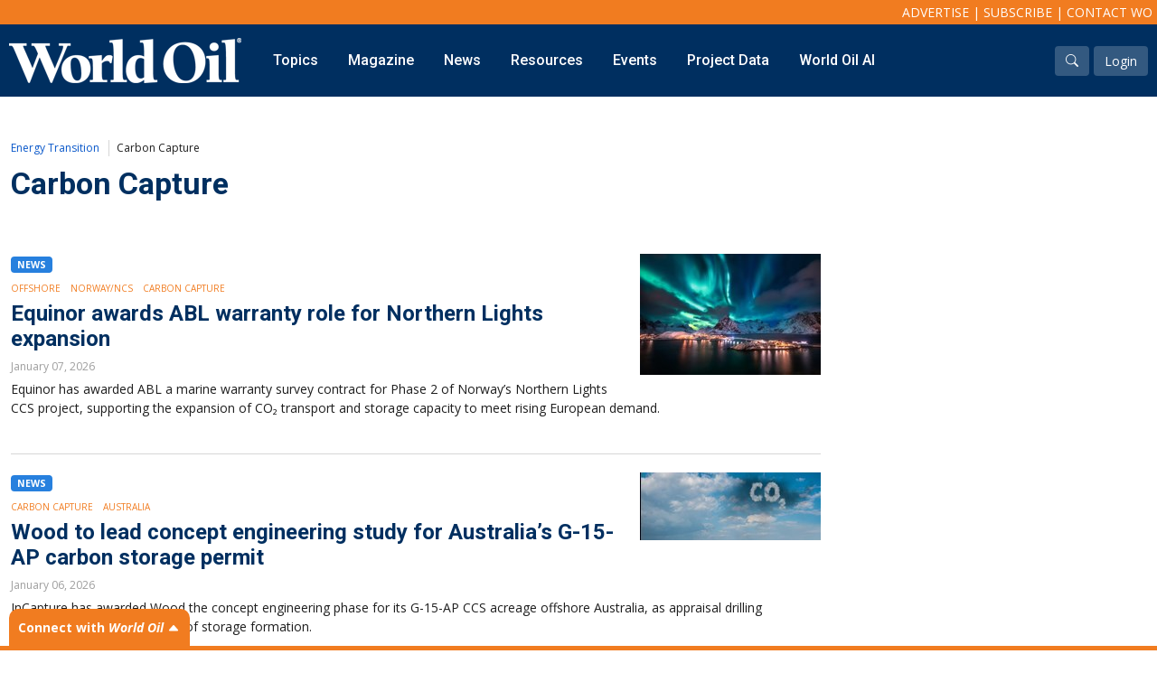

--- FILE ---
content_type: text/html; charset=utf-8
request_url: https://worldoil.com/topics/energy-transition/carbon-capture
body_size: 90403
content:




<!DOCTYPE html>
<html lang="en">
<head>
    <meta charset="utf-8" />

    <meta name="viewport" content="width=device-width, initial-scale=1.0" />
    <link rel="icon" type="image/png" href="/images/favicon/favicon-32x32.png" sizes="32x32" />
    <link rel="icon" type="image/png" href="/images/favicon/favicon-16x16.png" sizes="16x16" />

    <title></title>
    <meta name="description" content="">
    <meta name="keywords" content="">

    <!-- Google Tag Manager -->
    <script>
        (function (w, d, s, l, i) {
            w[l] = w[l] || []; w[l].push({
                'gtm.start':
                    new Date().getTime(), event: 'gtm.js'
            }); var f = d.getElementsByTagName(s)[0],
                j = d.createElement(s), dl = l != 'dataLayer' ? '&l=' + l : ''; j.async = true; j.src =
                    'https://www.googletagmanager.com/gtm.js?id=' + i + dl; f.parentNode.insertBefore(j, f);
        })(window, document, 'script', 'dataLayer', 'GTM-MCKDFMQ');</script>
    <!-- End Google Tag Manager -->



    <link rel="preconnect" href="https://fonts.gstatic.com">
    <link href="https://fonts.googleapis.com/css2?family=Open+Sans:ital,wght@0,300;0,400;0,600;0,700;0,800;1,300;1,400;1,600;1,700;1,800&display=swap" rel="stylesheet">
    <link href="https://fonts.googleapis.com/css2?family=Crimson+Text:ital,wght@0,400;0,600;0,700;1,400;1,600;1,700&display=swap" rel="stylesheet">
    <link href="https://fonts.googleapis.com/css2?family=Montserrat:ital,wght@0,400;0,700;0,900;1,500&display=swap" rel="stylesheet">
    <link href="https://fonts.googleapis.com/css2?family=Roboto:wght@400;500;700;900&display=swap" rel="stylesheet">

    <link href="https://cdn.jsdelivr.net/npm/bootstrap@5.0.0-beta2/dist/css/bootstrap.min.css" rel="stylesheet" integrity="sha384-BmbxuPwQa2lc/FVzBcNJ7UAyJxM6wuqIj61tLrc4wSX0szH/Ev+nYRRuWlolflfl" crossorigin="anonymous">
    <link rel="stylesheet" href="https://cdn.jsdelivr.net/npm/bootstrap-icons@1.8.1/font/bootstrap-icons.css">
    <link rel="stylesheet" href="https://cdnjs.cloudflare.com/ajax/libs/animate.css/4.1.1/animate.min.css" />

    
    
    <link href="https://cdn.jsdelivr.net/npm/sidr@2.2.1/dist/stylesheets/jquery.sidr.light.css" rel="stylesheet" />

    <link href="/css/popeye.css" rel="stylesheet" />

    <link rel="stylesheet" href="https://cdnjs.cloudflare.com/ajax/libs/magnific-popup.js/1.1.0/magnific-popup.min.css" integrity="sha512-+EoPw+Fiwh6eSeRK7zwIKG2MA8i3rV/DGa3tdttQGgWyatG/SkncT53KHQaS5Jh9MNOT3dmFL0FjTY08And/Cw==" crossorigin="anonymous" referrerpolicy="no-referrer" />

    <link href="/css/owl.carousel.css" rel="stylesheet" />
    <link href="/css/owl.theme.css" rel="stylesheet" />

    <link rel="stylesheet" href="/css/site.css" />
    <link rel="stylesheet" href="/css/menu.css" />
    <link rel="stylesheet" href="/css/brands.css" />
    <link href="/css/comments.css" rel="stylesheet" />


    <script src="https://code.jquery.com/jquery-3.6.0.min.js"
            integrity="sha256-/xUj+3OJU5yExlq6GSYGSHk7tPXikynS7ogEvDej/m4="
            crossorigin="anonymous"></script>

    



    <script async src="https://www.googletagmanager.com/gtag/js?id=UA-2909969-3"></script>
    <script>
        window.dataLayer = window.dataLayer || [];
        function gtag() { dataLayer.push(arguments); }
        gtag('js', new Date());
        gtag('config', 'UA-2909969-3');
    </script>

    

    <script data-cookieconsent="ignore">
        window.dataLayer = window.dataLayer || [];
        function gtag() {
            dataLayer.push(arguments);
        }
        gtag("consent", "default", {
            ad_personalization: "denied",
            ad_storage: "denied",
            ad_user_data: "denied",
            analytics_storage: "denied",
            functionality_storage: "denied",
            personalization_storage: "denied",
            security_storage: "granted",
            wait_for_update: 500,
        });
        gtag("set", "ads_data_redaction", true);
        gtag("set", "url_passthrough", true);
    </script>

    <!-- Start GPT Tag -->
    <script src='https://securepubads.g.doubleclick.net/tag/js/gpt.js'></script>
    <script>
        var gptadslots = [];
        var googletag = googletag || { cmd: [] };
    </script>

    <script>

        var bottom_lb, mid_lb, top_lb, mpu_1, mpu_2, mpu_3;


        googletag.cmd.push(function () {
            var mapping_leaderboard = googletag.sizeMapping()
                .addSize([1000, 0], [[970, 250], [970, 90], [728, 90]])
                .addSize([750, 0], [[728, 90]])
                .addSize([0, 0], [[320, 50]])
                .build();

            var mapping_mpu = googletag.sizeMapping()
                .addSize([750, 0], [[300, 600], [300, 250], [336, 280]])
                .addSize([0, 0], [[300, 250], [336, 280]])
                .build();

             gptadslots.push(bottom_lb = googletag.defineSlot('/40679512/world_oil/bottom_lb', [[320, 50], [728, 90], [970, 90], [970, 250]], 'div-gpt-ad-bottom_lb')
                .setTargeting('pos', ['bottom_lb'])
                .defineSizeMapping(mapping_leaderboard)
                 .addService(googletag.pubads()));

            gptadslots.push(mid_lb =googletag.defineSlot('/40679512/world_oil/mid_lb', [[320, 50], [728, 90], [970, 90], [970, 250]], 'div-gpt-ad-mid_lb')
                .setTargeting('pos', ['mid_lb'])
                .defineSizeMapping(mapping_leaderboard)
                .addService(googletag.pubads()));

            gptadslots.push(top_lb = googletag.defineSlot('/40679512/world_oil/top_lb', [[320, 50], [728, 90], [970, 90], [970, 250]], 'div-gpt-ad-top_lb')
                .setTargeting('pos', ['top_lb'])
                .defineSizeMapping(mapping_leaderboard)
                 .addService(googletag.pubads()));

             gptadslots.push(mpu_1 = googletag.defineSlot('/40679512/world_oil/mpu_1', [[300, 250], [300, 600], [336, 280]], 'div-gpt-ad-mpu_1')
                .setTargeting('pos', ['mpu_1'])
                .defineSizeMapping(mapping_mpu)
                 .addService(googletag.pubads()));

             gptadslots.push(mpu_2 = googletag.defineSlot('/40679512/world_oil/mpu_2', [[300, 250], [300, 600], [336, 280]], 'div-gpt-ad-mpu_2')
                .setTargeting('pos', ['mpu_2'])
                .defineSizeMapping(mapping_mpu)
                 .addService(googletag.pubads()));

             gptadslots.push(mpu_3 = googletag.defineSlot('/40679512/world_oil/mpu_3', [[300, 250], [300, 600], [336, 280]], 'div-gpt-ad-mpu_3')
                .setTargeting('pos', ['mpu_3'])
                .defineSizeMapping(mapping_mpu)
                 .addService(googletag.pubads()));




            googletag.pubads().disableInitialLoad();
            googletag.pubads().enableSingleRequest();
            googletag.pubads().setTargeting('s1', ['topics']);
googletag.pubads().setTargeting('s2', ['energy-transition']);
googletag.pubads().setTargeting('s3', ['carbon-capture']);

            googletag.pubads().setTargeting('user', ['logged-in']);
            googletag.pubads().setTargeting('content', ['Carbon Capture']);
            //googletag.pubads().setTargeting(olyPayload[olyKey].k, olyPayload[olyKey].v);

            //blueconic
            //--------------------------------------------------------------------
            if (typeof Storage !== "undefined") {
                var targetingParamStr = localStorage.getItem("bcDFPTargetingParams");

                if (targetingParamStr) {
                    var targetingParameters = JSON.parse(targetingParamStr);

                    // set page-level targeting parameters
                    jQuery.each(targetingParameters, function (index, param) {
                        googletag.pubads().setTargeting(param.key, param.value);
                    });
                }
            }

            googletag.pubads().collapseEmptyDivs();
            googletag.enableServices();
        });

        googletag.cmd.push(function() {
            googletag.pubads().refresh([top_lb, bottom_lb]);
        });



    </script>
    <!-- End GPT Tag -->

    
 
       <script type="text/javascript">
            window.dataLayer.push({
                'event': 'olyticsEvent',
                'olyticsCategory': 'Topics',
                'olyticsTag': ''
            });
        </script>



</head>
<body>
    <!-- Google Tag Manager (noscript) -->
    <noscript>
        <iframe src="https://www.googletagmanager.com/ns.html?id=GTM-MCKDFMQ"
                height="0" width="0" style="display:none;visibility:hidden"></iframe>
    </noscript>
    <!-- End Google Tag Manager (noscript) -->

    <div id="page-content">


        <section id="header">
            <div id="info-bar">
                <a href="/advertise">Advertise</a> | <a href="/subscribe">Subscribe</a> | <a href="/contact-us">Contact WO</a>
            </div>
            <div id="nav-bar">
                <div id="logo-wrapper">
                    <a href="/"><img src="/images/logo.png" /></a> <a class="btn btn-primary btn-mobile-menu  d-inline d-lg-none" id="mobile-nav-buton" href="#sidr-main"><i class="bi bi-list"></i> Menu</a>
                </div>
                <div id="nav-wrapper">
                    




<ul id="main-nav" class="d-none d-lg-inline nav">
            <li class="menu-link">
                <a    href="#">Topics</a>
                <!--mega menu-->
                        <div class="sub-menu sub-menu-full">
                            <div class="container-fluid">
                                <div class="row">
                                            <div class="col-sm-2">
                                                <div class="submenu-title"><a href="/topics/onshore">Onshore</a></div>
                                                <div class="submenu-links mega-submenu">
                   
                                                                <a    href="/topics/onshore/exploration">Exploration</a>
                                                                <a    href="/topics/onshore/drilling">Drilling</a>
                                                                <a    href="/topics/onshore/completion">Completion</a>
                                                                <a    href="/topics/onshore/production">Production</a>
                                                                <a    href="/topics/onshore/shale">Shale</a>
                                                                <a    href="/topics/onshore/hydraulic-fracturing">Hydraulic Fracturing</a>
                                                                <a    href="/topics/onshore/conventional">Conventional</a>

     
                                                </div>
                                            </div>
                                            <div class="col-sm-2">
                                                <div class="submenu-title"><a href="/topics/digital-transformation">Digital Transformation</a></div>
                                                <div class="submenu-links mega-submenu">
                   
                                                                <a    href="/topics/digital-transformation/automation-control">Automation &amp; Control</a>
                                                                <a    href="/topics/digital-transformation/data-storage">Data Storage</a>
                                                                <a    href="/topics/digital-transformation/artificial-intelligence">Artificial Intelligence</a>

     
                                                </div>
                                            </div>
                                            <div class="col-sm-2">
                                                <div class="submenu-title"><a href="/topics/offshore">Offshore</a></div>
                                                <div class="submenu-links mega-submenu">
                   
                                                                <a    href="/topics/offshore/exploration">Exploration</a>
                                                                <a    href="/topics/offshore/drilling">Drilling</a>
                                                                <a    href="/topics/offshore/production">Production</a>
                                                                <a    href="/topics/offshore/deepwater">Deepwater</a>
                                                                <a    href="/topics/subsea">Subsea</a>
                                                                <a    href="/topics/offshore/decommissioning">Decommissioning</a>

     
                                                </div>
                                            </div>
                                            <div class="col-sm-2">
                                                <div class="submenu-title"><a href="/topics/energy-transition">Energy Transition</a></div>
                                                <div class="submenu-links mega-submenu">
                   
                                                                <a    href="/topics/energy-transition/lng">LNG</a>
                                                                <a    href="/topics/energy-transition/sustainability">Sustainability</a>
                                                                <a    href="/topics/energy-transition/offshore-wind">Offshore Wind</a>
                                                                <a    href="/topics/energy-transition/hydrogen">Hydrogen</a>
                                                                <a    href="/topics/energy-transition/carbon-capture">Carbon Capture</a>

     
                                                </div>
                                            </div>
                                            <div class="col-sm-2">
                                                <div class="submenu-title"><a href="/topics/industry-analysis">Industry &amp; Analysis</a></div>
                                                <div class="submenu-links mega-submenu">
                   
                                                                <a    href="/topics/industry-analysis/economics-statistics">Economics/statistics</a>
                                                                <a    href="/topics/industry-analysis/regulatory">Regulatory</a>
                                                                <a    href="/topics/industry-analysis/ESG-investment">ESG/Investment</a>

     
                                                </div>
                                            </div>
                                            <div class="col-sm-2">
                                                <div class="submenu-title"><a href="">Regions</a></div>
                                                <div class="submenu-links mega-submenu">
                   
                                                                <a    href="/topics/north-america">North America</a>
                                                                <a    href="/topics/south-america">South America</a>
                                                                <a    href="/topics/europe">Europe</a>
                                                                <a    href="/topics/eastern-mediterranean">Eastern Mediterranean</a>
                                                                <a    href="/topics/russia-fsu">Russia &amp; FSU</a>
                                                                <a    href="/topics/africa">Africa</a>
                                                                <a    href="/topics/middle-east">Middle East</a>
                                                                <a    href="/topics/far-east">Far East</a>
                                                                <a    href="/topics/south-asia">South Asia</a>
                                                                <a    href="/topics/south-pacific">South Pacific</a>
                                                                <a    href="/topics/arctic">Arctic</a>
                                                                <a   target=_blank href="/topics/east-asia/">East Asia</a>
                                                                <a   target=_blank href="/topics/australasia/">Australasia</a>

     
                                                </div>
                                            </div>


                                </div>
                            </div>
                        </div>


                <!--regular menu-->

            </li>
            <li class="menu-link">
                <a    href="/magazine/current-issue">Magazine</a>
                <!--mega menu-->


                <!--regular menu-->
                        <div class="sub-menu">
                            <div class="submenu-links">

                                            <a   href="/magazine/current-issue">Current Issue</a>
                                            <a   href="/magazine/archive">Archive</a>
                                            <a  target=_blank href="https://gulf.dragonforms.com/WO_trial_s&amp;pk=WO_TRIAL_MAG_NAV">Free Trial Subscription</a>
                                            <a  target=_blank href="https://gulf.dragonforms.com/WO_newsub">Full Access Subscription</a>
                                            <a  target=_blank href="https://gulf.dragonforms.com/WO_renewsub">Renew Subscription</a>
                                            <a   href="/supplements">Supplements</a>
                                            <a   href="https://worldoil.com/forecast-data/">Forecast</a>
                                            <a   href="/reprints-back-issues">Reprints &amp; Back Issues</a>
                                

                            </div>
                        </div>

            </li>
            <li class="menu-link">
                <a    href="/news">News</a>
                <!--mega menu-->


                <!--regular menu-->
                        <div class="sub-menu">
                            <div class="submenu-links">

                                            <a   href="/news">Latest News</a>
                                            <a   href="/company-news">Company News</a>
                                            <a   href="/newsletter-sign-up">Newsletter Sign-Up</a>
                                

                            </div>
                        </div>

            </li>
            <li class="menu-link">
                <a    href="/resources">Resources</a>
                <!--mega menu-->


                <!--regular menu-->
                        <div class="sub-menu">
                            <div class="submenu-links">

                                            <a   href="/webcasts">Webcasts</a>
                                            <a   href="/whitepapers">Whitepapers</a>
                                            <a  target=_blank href="/eBooks">eBooks</a>
                                            <a   href="/podcasts">Podcasts</a>
                                            <a   href="/videos">Videos</a>
                                            <a   href="/upstream365">Upstream365</a>
                                            <a   href="/event-presentations">Event Presentations</a>
                                            <a   href="/world-oil-maps">Maps</a>
                                            <a  target=_blank href="http://store.gulfenergyinfo.com/default.asp">Store</a>
                                

                            </div>
                        </div>

            </li>
            <li class="menu-link">
                <a    href="/events">Events</a>
                <!--mega menu-->


                <!--regular menu-->
                        <div class="sub-menu">
                            <div class="submenu-links">

                                            <a   href="/events">World Oil Events</a>
                                            <a  target=_blank href="https://e2awards.com/">Gulf Energy Information Excellence Awards</a>
                                            <a  target=_blank href="https://wglconference.com/">Women&#39;s Global Leadership Conference</a>
                                            <a  target=_blank href="https://web.cvent.com/event/0a564c58-061f-4d4d-be95-a9bf390597f3/summary">World Oil Forecast Breakfast</a>
                                            <a  target=_blank href="http://mcedd.com/">Deepwater Development Conference (MCEDD)</a>
                                

                            </div>
                        </div>

            </li>
            <li class="menu-link">
                <a   target=_blank href="https://globalenergyinfrastructure.com/project-data">Project Data</a>
                <!--mega menu-->


                <!--regular menu-->
                        <div class="sub-menu">
                            <div class="submenu-links">

                                            <a  target=_blank href="https://globalenergyinfrastructure.com/">Global Energy Infrastructure</a>
                                

                            </div>
                        </div>

            </li>
            <li class="menu-link">
                <a    href="/search-results">World Oil AI</a>
                <!--mega menu-->


                <!--regular menu-->

            </li>

</ul>


                </div>
                <div id="account-wrapper">
                    <a href="/search-results" class="btn btn-white-overlay"><i class="bi bi-search"></i></a>
                    

<script>
    function clearLogin() {
        // document.cookie = 'oly_enc_id=; Max-Age=0; path=/; domain=' + location.host;
        var cookies = document.cookie.split("; ");
        for (var c = 0; c < cookies.length; c++) {

            if (cookies[c].indexOf("oly_") >= 0) {
                console.log(cookies[c]);
                var d = window.location.hostname.split(".");
                while (d.length > 0) {
                    var cookieBase = encodeURIComponent(cookies[c].split(";")[0].split("=")[0]) + '=; expires=Thu, 01-Jan-1970 00:00:01 GMT; domain=' + d.join('.') + ' ;path=';
                    var p = location.pathname.split('/');
                    document.cookie = cookieBase + '/';
                    while (p.length > 0) {
                        document.cookie = cookieBase + p.join('/');
                        p.pop();
                    };
                    d.shift();
                }
            }

        }

        window.location.reload();
    }
</script>

<a href="/login" class="btn btn-white-overlay">Login</a>



                </div>
            </div>
        </section>

            <!--leaderboard ad -->
        <section class="mb-5 mt-5">
            <div class="banner-ad" style="text-align:center;">
                <!-- GPT AdSlot top_lb -->
                <div id='div-gpt-ad-top_lb'>
                    <script>
                        googletag.cmd.push(function () { googletag.display('div-gpt-ad-top_lb'); });
                    </script>
                </div>
                <!-- End AdSlot bottom_lb -->
            </div>
        </section>


        

    <div class="page-content mt-4">
    <div class="container-fluid">
       
        <div class="row">
                <div class="col-sm-12">
                    <div class="topics-breadcrumbs-wrapper">
                        <ul class="topics-breadcrumbs">
           
                                    <li><a href="/topics/energy-transition/">Energy Transition</a></li>

                            <li>Carbon Capture</li>
                        </ul>

                    </div>
                </div>

            <div class="col-sm-12">
                <h1>Carbon Capture</h1>
            </div>



        </div>

        

        <div class="row">
            <div class="col-12 col-lg">

                        <div class="topics-row">
                            <div class="row">

                                        <div class="col-sm-12">
                                                <div class="topics-item-image d-none d-md-block" style="float:right; max-width:200px; margin-left:15px; margin-bottom:25px;"><img src="/media/15627/equinor-northern-lights.jpg?width=200" class="img-fluid" /></div>
                                            <div class="topic-badges"><span class="badge bg-topic-badge">News</span></div>
                                            <div class="content-topics">
                                                <ul>
                                                        <li><a class="light-orange" href="/topics/offshore/">Offshore</a></li>
                                                        <li><a class="light-orange" href="/topics/europe/western-europe/norway-ncs/">Norway/NCS</a></li>
                                                        <li><a class="light-orange" href="/topics/energy-transition/carbon-capture/">Carbon Capture</a></li>
                                                </ul>
                                            </div>
                                            <div class="topic-title"><a href="/news/2026/1/7/equinor-awards-abl-warranty-role-for-northern-lights-expansion/"><h2>Equinor awards ABL warranty role for Northern Lights expansion</h2></a></div>
                                            <div class="topic-date">January 07, 2026</div>
                                            <div class="topic-snippet">Equinor has awarded ABL a marine warranty survey contract for Phase 2 of Norway’s Northern Lights CCS project, supporting the expansion of CO₂ transport and storage capacity to meet rising European demand.</div>
                                        </div>


                            </div>
                        </div>
                        <div class="topics-row">
                            <div class="row">

                                        <div class="col-sm-12">
                                                <div class="topics-item-image d-none d-md-block" style="float:right; max-width:200px; margin-left:15px; margin-bottom:25px;"><img src="/media/n51dlns1/co2-carbon-concept.jpg?width=200" class="img-fluid" /></div>
                                            <div class="topic-badges"><span class="badge bg-topic-badge">News</span></div>
                                            <div class="content-topics">
                                                <ul>
                                                        <li><a class="light-orange" href="/topics/energy-transition/carbon-capture/">Carbon Capture</a></li>
                                                        <li><a class="light-orange" href="/topics/australasia/australia/">Australia</a></li>
                                                </ul>
                                            </div>
                                            <div class="topic-title"><a href="/news/2026/1/6/wood-to-lead-concept-engineering-study-for-australia-s-g-15-ap-carbon-storage-permit/"><h2>Wood to lead concept engineering study for Australia’s G-15-AP carbon storage permit</h2></a></div>
                                            <div class="topic-date">January 06, 2026</div>
                                            <div class="topic-snippet">InCapture has awarded Wood the concept engineering phase for its G-15-AP CCS acreage offshore Australia, as appraisal drilling continues toward declaration of storage formation.</div>
                                        </div>


                            </div>
                        </div>
                        <div class="topics-row">
                            <div class="row">

                                        <div class="col-sm-12">
                                                <div class="topics-item-image d-none d-md-block" style="float:right; max-width:200px; margin-left:15px; margin-bottom:25px;"><img src="/media/n51dlns1/co2-carbon-concept.jpg?width=200" class="img-fluid" /></div>
                                            <div class="topic-badges"><span class="badge bg-topic-badge">News</span></div>
                                            <div class="content-topics">
                                                <ul>
                                                        <li><a class="light-orange" href="/topics/energy-transition/carbon-capture/">Carbon Capture</a></li>
                                                        <li><a class="light-orange" href="/topics/europe/eastern-europe/">Eastern Europe</a></li>
                                                </ul>
                                            </div>
                                            <div class="topic-title"><a href="/news/2025/12/22/block-energy-confirms-rapid-co2-mineralization-in-georgia-s-caucasus-ccs-pilot/"><h2>Block Energy confirms rapid CO₂ mineralization in Georgia’s Caucasus CCS pilot</h2></a></div>
                                            <div class="topic-date">December 22, 2025</div>
                                            <div class="topic-snippet">Block Energy said its Phase 1 CCS pilot in Georgia achieved rapid CO₂ mineralization, confirming permanent storage and supporting plans for field-wide scale-up.</div>
                                        </div>


                            </div>
                        </div>
                        <div class="topics-row">
                            <div class="row">

                                        <div class="col-sm-12">
                                                <div class="topics-item-image d-none d-md-block" style="float:right; max-width:200px; margin-left:15px; margin-bottom:25px;"><img src="/media/16612/oil-stock-photo-newsletter-people.jpg?width=200" class="img-fluid" /></div>
                                            <div class="topic-badges"><span class="badge bg-topic-badge">News</span></div>
                                            <div class="content-topics">
                                                <ul>
                                                        <li><a class="light-orange" href="/topics/north-america/u-s-onshore/">U.S. Onshore</a></li>
                                                        <li><a class="light-orange" href="/topics/energy-transition/carbon-capture/">Carbon Capture</a></li>
                                                        <li><a class="light-orange" href="/topics/industry-analysis/regulatory/">Regulatory</a></li>
                                                </ul>
                                            </div>
                                            <div class="topic-title"><a href="/news/2025/11/12/trump-administration-grants-texas-primacy-over-class-vi-co2-storage-wells/"><h2>Trump Administration grants Texas primacy over Class VI CO₂ storage wells</h2></a></div>
                                            <div class="topic-date">November 12, 2025</div>
                                            <div class="topic-snippet">The U.S. Environmental Protection Agency has approved Texas’ application for primacy over Class VI injection wells, transferring regulatory authority to the Railroad Commission of Texas. The move, supported by the Trump administration, streamlines permitting for carbon capture and storage (CCS) projects.</div>
                                        </div>


                            </div>
                        </div>
                        <div class="topics-row">
                            <div class="row">

                                        <div class="col-sm-12">
                                                <div class="topics-item-image d-none d-md-block" style="float:right; max-width:200px; margin-left:15px; margin-bottom:25px;"><img src="/media/vkzarld1/api-logo-rgb-primary-lg.png?width=200" class="img-fluid" /></div>
                                            <div class="topic-badges"><span class="badge bg-topic-badge">News</span></div>
                                            <div class="content-topics">
                                                <ul>
                                                        <li><a class="light-orange" href="/topics/north-america/">North America</a></li>
                                                        <li><a class="light-orange" href="/topics/energy-transition/carbon-capture/">Carbon Capture</a></li>
                                                </ul>
                                            </div>
                                            <div class="topic-title"><a href="/news/2025/11/7/api-publishes-new-bulletin-confirming-suitability-of-portland-cement-for-ccus-well-applications/"><h2>API publishes new bulletin confirming suitability of Portland cement for CCUS well applications</h2></a></div>
                                            <div class="topic-date">November 07, 2025</div>
                                            <div class="topic-snippet">The American Petroleum Institute has released Bulletin 5100, confirming that Ordinary Portland Cement is a safe and reliable barrier material for CCUS wells. The new guidance compiles the latest research supporting its long-term performance in CO₂ injection and storage applications.</div>
                                        </div>


                            </div>
                        </div>
                        <div class="topics-row">
                            <div class="row">

                                        <div class="col-sm-12">
                                                <div class="topics-item-image d-none d-md-block" style="float:right; max-width:200px; margin-left:15px; margin-bottom:25px;"><img src="/media/t5li3cuv/carbon-clean-columnless-cyclonecc-c1-series.jpg?width=200" class="img-fluid" /></div>
                                            <div class="topic-badges"><span class="badge bg-topic-badge">News</span></div>
                                            <div class="content-topics">
                                                <ul>
                                                        <li><a class="light-orange" href="/topics/energy-transition/carbon-capture/">Carbon Capture</a></li>
                                                </ul>
                                            </div>
                                            <div class="topic-title"><a href="/news/2025/11/5/carbon-clean-samsung-e-a-form-alliance-to-accelerate-deployment-of-modular-carbon-capture-systems/"><h2>Carbon Clean, SAMSUNG E&amp;A form alliance to accelerate deployment of modular carbon capture systems</h2></a></div>
                                            <div class="topic-date">November 05, 2025</div>
                                            <div class="topic-snippet">Carbon Clean and SAMSUNG E&A have formed a global alliance to deliver modular carbon capture systems that cut costs and speed deployment. The partnership combines Carbon Clean’s CycloneCC™ technology with SAMSUNG’s EPC expertise to advance large-scale industrial decarbonization.</div>
                                        </div>


                            </div>
                        </div>
                        <div class="topics-row">
                            <div class="row">

                                        <div class="col-sm-12">
                                                <div class="topics-item-image d-none d-md-block" style="float:right; max-width:200px; margin-left:15px; margin-bottom:25px;"><img src="/media/16416/petronas-crew-2.jpg?width=200" class="img-fluid" /></div>
                                            <div class="topic-badges"><span class="badge bg-topic-badge">News</span></div>
                                            <div class="content-topics">
                                                <ul>
                                                        <li><a class="light-orange" href="/topics/east-asia/malaysia/">Malaysia</a></li>
                                                        <li><a class="light-orange" href="/topics/energy-transition/carbon-capture/">Carbon Capture</a></li>
                                                </ul>
                                            </div>
                                            <div class="topic-title"><a href="/news/2025/10/17/rina-awarded-feed-contract-for-petronas-flagship-ccs-project-in-malaysia/"><h2>RINA awarded FEED contract for PETRONAS’ flagship CCS project in Malaysia</h2></a></div>
                                            <div class="topic-date">October 17, 2025</div>
                                            <div class="topic-snippet">RINA has secured the front-end engineering and design (FEED) contract for PETRONAS CCS Ventures’ Southern Onshore Facilities, part of Malaysia’s landmark carbon capture and storage (CCS) development. </div>
                                        </div>


                            </div>
                        </div>
                        <div class="topics-row">
                            <div class="row">

                                        <div class="col-sm-12">
                                                <div class="topics-item-image d-none d-md-block" style="float:right; max-width:200px; margin-left:15px; margin-bottom:25px;"><img src="/media/04zjrf0t/carbon-pollution-stock.jpg?width=200" class="img-fluid" /></div>
                                            <div class="topic-badges"><span class="badge bg-topic-badge">News</span></div>
                                            <div class="content-topics">
                                                <ul>
                                                        <li><a class="light-orange" href="/topics/energy-transition/">Energy Transition</a></li>
                                                        <li><a class="light-orange" href="/topics/energy-transition/sustainability/">Sustainability</a></li>
                                                        <li><a class="light-orange" href="/topics/energy-transition/carbon-capture/">Carbon Capture</a></li>
                                                </ul>
                                            </div>
                                            <div class="topic-title"><a href="/news/2025/10/14/ogci-reports-continued-progress-cutting-emissions-and-expanding-ccus/"><h2>OGCI reports continued progress cutting emissions and expanding CCUS</h2></a></div>
                                            <div class="topic-date">October 14, 2025</div>
                                            <div class="topic-snippet">The Oil and Gas Climate Initiative’s (OGCI) 2024 Progress Report shows continued emissions reductions across its 12 member companies, including Aramco, bp, Chevron, ExxonMobil, and TotalEnergies. Since 2017, members have reduced upstream methane intensity by 62%.</div>
                                        </div>


                            </div>
                        </div>
                        <div class="topics-row">
                            <div class="row">

                                        <div class="col-sm-12">
                                                <div class="topics-item-image d-none d-md-block" style="float:right; max-width:200px; margin-left:15px; margin-bottom:25px;"><img src="/media/yqxd5vgh/ineos-greensand.jpg?width=200" class="img-fluid" /></div>
                                            <div class="topic-badges"><span class="badge bg-topic-badge">News</span></div>
                                            <div class="content-topics">
                                                <ul>
                                                        <li><a class="light-orange" href="/topics/europe/">Europe</a></li>
                                                        <li><a class="light-orange" href="/topics/energy-transition/carbon-capture/">Carbon Capture</a></li>
                                                        <li><a class="light-orange" href="/topics/energy-transition/">Energy Transition</a></li>
                                                </ul>
                                            </div>
                                            <div class="topic-title"><a href="/news/2025/10/10/ineos-awards-major-carbon-capture-and-ldar-contracts-to-score/"><h2>INEOS awards major carbon capture and LDAR contracts to Score</h2></a></div>
                                            <div class="topic-date">October 10, 2025</div>
                                            <div class="topic-snippet">Score has secured significant new contracts from INEOS Energy for the Greensand carbon storage project and additional LDAR framework agreements across Denmark, reinforcing its leadership in carbon capture and emissions reduction.</div>
                                        </div>


                            </div>
                        </div>
                        <div class="topics-row">
                            <div class="row">

                                        <div class="col-sm-12">
                                                <div class="topics-item-image d-none d-md-block" style="float:right; max-width:200px; margin-left:15px; margin-bottom:25px;"><img src="/media/n51dlns1/co2-carbon-concept.jpg?width=200" class="img-fluid" /></div>
                                            <div class="topic-badges"><span class="badge bg-topic-badge">News</span></div>
                                            <div class="content-topics">
                                                <ul>
                                                        <li><a class="light-orange" href="/topics/offshore/">Offshore</a></li>
                                                        <li><a class="light-orange" href="/topics/europe/western-europe/norway-ncs/">Norway/NCS</a></li>
                                                        <li><a class="light-orange" href="/topics/energy-transition/carbon-capture/">Carbon Capture</a></li>
                                                </ul>
                                            </div>
                                            <div class="topic-title"><a href="/news/2025/10/2/totalenergies-partners-with-carbonvault-on-ccs-project-in-danish-north-sea/"><h2>TotalEnergies partners with CarbonVault on CCS project in Danish North Sea</h2></a></div>
                                            <div class="topic-date">October 02, 2025</div>
                                            <div class="topic-snippet">TotalEnergies has signed a farm-down agreement with CarbonVault for Denmark’s Bifrost Carbon Capture and Storage project in the North Sea, holding a 45% operator stake alongside CarbonVault (35%) and Nordsøfonden (20%).</div>
                                        </div>


                            </div>
                        </div>
                        <div class="topics-row">
                            <div class="row">

                                        <div class="col-sm-12">
                                                <div class="topics-item-image d-none d-md-block" style="float:right; max-width:200px; margin-left:15px; margin-bottom:25px;"><img src="/media/n51dlns1/co2-carbon-concept.jpg?width=200" class="img-fluid" /></div>
                                            <div class="topic-badges"><span class="badge bg-topic-badge">News</span></div>
                                            <div class="content-topics">
                                                <ul>
                                                        <li><a class="light-orange" href="/topics/north-america/u-s-onshore/">U.S. Onshore</a></li>
                                                        <li><a class="light-orange" href="/topics/industry-analysis/regulatory/">Regulatory</a></li>
                                                        <li><a class="light-orange" href="/topics/energy-transition/carbon-capture/">Carbon Capture</a></li>
                                                </ul>
                                            </div>
                                            <div class="topic-title"><a href="/news/2025/10/1/illinois-regulation-could-threaten-key-ccus-projects-analysts-warn/"><h2>Illinois regulation could threaten key CCUS projects, analysts warn</h2></a></div>
                                            <div class="topic-date">October 01, 2025</div>
                                            <div class="topic-snippet">Enverus Intelligence Research warns that Illinois’ ban on CO₂ sequestration beneath the Mahomet Aquifer has halted 5.6 MMtpa of carbon storage projects and could set a precedent nationwide, putting 20% of U.S. carbon capture capacity at risk.</div>
                                        </div>


                            </div>
                        </div>
                        <div class="topics-row">
                            <div class="row">

                                        <div class="col-sm-12">
                                                <div class="topics-item-image d-none d-md-block" style="float:right; max-width:200px; margin-left:15px; margin-bottom:25px;"><img src="/media/1udn10ar/tracerco-ccs-tracer-technology.jpg?width=200" class="img-fluid" /></div>
                                            <div class="topic-badges"><span class="badge bg-topic-badge">News</span></div>
                                            <div class="content-topics">
                                                <ul>
                                                        <li><a class="light-orange" href="/topics/energy-transition/carbon-capture/">Carbon Capture</a></li>
                                                        <li><a class="light-orange" href="/topics/innovative-thinkers/">Innovative Thinkers</a></li>
                                                </ul>
                                            </div>
                                            <div class="topic-title"><a href="/news/2025/9/19/tracerco-deploys-tracer-technology-in-u-s-ccs-milestone/"><h2>Tracerco deploys tracer technology in U.S. CCS milestone</h2></a></div>
                                            <div class="topic-date">September 19, 2025</div>
                                            <div class="topic-snippet">Tracerco has introduced its chemical tracer technology into a U.S. carbon capture and storage project for the first time. Adapted from enhanced oil recovery applications, the tracers provide ultra-sensitive leak detection, track plume migration, and verify CO₂ containment.</div>
                                        </div>


                            </div>
                        </div>
                        <div class="topics-row">
                            <div class="row">

                                        <div class="col-sm-12">
                                                <div class="topics-item-image d-none d-md-block" style="float:right; max-width:200px; margin-left:15px; margin-bottom:25px;"><img src="/media/0debdw4b/sbm-offshore-blue-ammonia-fpso.jpg?width=200" class="img-fluid" /></div>
                                            <div class="topic-badges"><span class="badge bg-topic-badge">News</span></div>
                                            <div class="content-topics">
                                                <ul>
                                                        <li><a class="light-orange" href="/topics/offshore/production/">Production</a></li>
                                                        <li><a class="light-orange" href="/topics/energy-transition/">Energy Transition</a></li>
                                                        <li><a class="light-orange" href="/topics/energy-transition/carbon-capture/">Carbon Capture</a></li>
                                                        <li><a class="light-orange" href="/topics/energy-transition/hydrogen/">Hydrogen</a></li>
                                                </ul>
                                            </div>
                                            <div class="topic-title"><a href="/news/2025/9/12/sbm-s-blue-ammonia-fpso-concept-earns-abs-approval/"><h2>SBM&#39;s blue ammonia FPSO concept earns ABS approval</h2></a></div>
                                            <div class="topic-date">September 12, 2025</div>
                                            <div class="topic-snippet">ABS has granted approval in principle (AIP) to SBM Offshore for its pioneering Blue Ammonia floating production storage and offloading (FPSO) concept, advancing offshore gas conversion and decarbonized fuel production.</div>
                                        </div>


                            </div>
                        </div>
                        <div class="topics-row">
                            <div class="row">

                                        <div class="col-sm-12">
                                                <div class="topics-item-image d-none d-md-block" style="float:right; max-width:200px; margin-left:15px; margin-bottom:25px;"><img src="/media/dzfdqtiw/jdr-subsea-cables-liverpool.jpg?width=200" class="img-fluid" /></div>
                                            <div class="topic-badges"><span class="badge bg-topic-badge">News</span></div>
                                            <div class="content-topics">
                                                <ul>
                                                        <li><a class="light-orange" href="/topics/offshore/subsea/">Subsea</a></li>
                                                        <li><a class="light-orange" href="/topics/europe/western-europe/uk-ukcs/">UK/UKCS</a></li>
                                                        <li><a class="light-orange" href="/topics/energy-transition/carbon-capture/">Carbon Capture</a></li>
                                                </ul>
                                            </div>
                                            <div class="topic-title"><a href="/news/2025/9/3/jdr-to-supply-subsea-power-cables-for-liverpool-bay-ccs-project/"><h2>JDR to supply subsea power cables for Liverpool Bay CCS project</h2></a></div>
                                            <div class="topic-date">September 03, 2025</div>
                                            <div class="topic-snippet">JDR Cable Systems (JDR) has been awarded a contract by Liverpool Bay CCS Limited, a member of the Eni SpA group, to supply subsea power cables for its project which will be the backbone of the HyNet North West industrial decarbonization cluster.</div>
                                        </div>


                            </div>
                        </div>
                        <div class="topics-row">
                            <div class="row">

                                        <div class="col-sm-12">
                                                <div class="topics-item-image d-none d-md-block" style="float:right; max-width:200px; margin-left:15px; margin-bottom:25px;"><img src="/media/n51dlns1/co2-carbon-concept.jpg?width=200" class="img-fluid" /></div>
                                            <div class="topic-badges"><span class="badge bg-topic-badge">News</span></div>
                                            <div class="content-topics">
                                                <ul>
                                                        <li><a class="light-orange" href="/topics/europe/eastern-europe/">Eastern Europe</a></li>
                                                        <li><a class="light-orange" href="/topics/energy-transition/carbon-capture/">Carbon Capture</a></li>
                                                </ul>
                                            </div>
                                            <div class="topic-title"><a href="/news/2025/8/26/block-energy-completes-co2-pilot-injection-for-eastern-europe-ccs-project/"><h2>Block Energy completes CO2 pilot injection for Eastern Europe CCS project</h2></a></div>
                                            <div class="topic-date">August 26, 2025</div>
                                            <div class="topic-snippet">“This represents an important milestone for Block, Georgia and our partner on the pilot project, Indorama, as we seek to demonstrate the viability of large-scale, low-cost CCS," said Block Energy's CEO Paul Haywood. </div>
                                        </div>


                            </div>
                        </div>
                        <div class="topics-row">
                            <div class="row">

                                        <div class="col-sm-12">
                                                <div class="topics-item-image d-none d-md-block" style="float:right; max-width:200px; margin-left:15px; margin-bottom:25px;"><img src="/media/15739/equinor-northern-lights.jpg?width=200" class="img-fluid" /></div>
                                            <div class="topic-badges"><span class="badge bg-topic-badge">News</span></div>
                                            <div class="content-topics">
                                                <ul>
                                                        <li><a class="light-orange" href="/topics/offshore/">Offshore</a></li>
                                                        <li><a class="light-orange" href="/topics/europe/western-europe/norway-ncs/">Norway/NCS</a></li>
                                                        <li><a class="light-orange" href="/topics/energy-transition/carbon-capture/">Carbon Capture</a></li>
                                                </ul>
                                            </div>
                                            <div class="topic-title"><a href="/news/2025/8/25/northern-lights-ccs-project-achieves-first-co2-injection-storage-milestone/"><h2>Northern Lights CCS project achieves first CO2 injection, storage milestone</h2></a></div>
                                            <div class="topic-date">August 25, 2025</div>
                                            <div class="topic-snippet">TotalEnergies and its partners, Equinor and Shell, announce that the first CO2 volumes were successfully transported to the Northern Lights facilities in Øygarden. They were then injected 2,600 m below the seabed into the storage facilities, offshore Norway.</div>
                                        </div>


                            </div>
                        </div>
                        <div class="topics-row">
                            <div class="row">

                                        <div class="col-sm-12">
                                                <div class="topics-item-image d-none d-md-block" style="float:right; max-width:200px; margin-left:15px; margin-bottom:25px;"><img src="/media/j42llebc/oil-states-fig-1.jpg?width=200" class="img-fluid" /></div>
                                            <div class="topic-badges"><span class="badge bg-topic-badge">Article</span></div>
                                            <div class="content-topics">
                                                <ul>
                                                        <li><a class="light-orange" href="/topics/offshore/">Offshore</a></li>
                                                        <li><a class="light-orange" href="/topics/energy-transition/carbon-capture/">Carbon Capture</a></li>
                                                </ul>
                                            </div>

                                            <div class="topic-title"><a href="/magazine/2025/august-2025/features/repurposing-offshore-wells-for-carbon-capture-from-cost-center-to-carbon-storage-asset/"><h2>Repurposing offshore wells for carbon capture: From cost center to carbon storage asset</h2></a></div>
                                            <div class="topic-date">August 2025</div>
                                            <div class="topic-snippet">As oil and gas operators continue to seek ways to reduce their carbon footprint, carbon capture and storage (CCS) is gaining traction. With CCS, carbon dioxide (CO2) emissions are captured, transported to CO2 storage sites, and injected into geological formations deep underground, where they remain indefinitely. </div>
                                        </div>


                            </div>
                        </div>
                        <div class="topics-row">
                            <div class="row">

                                        <div class="col-sm-12">
                                                <div class="topics-item-image d-none d-md-block" style="float:right; max-width:200px; margin-left:15px; margin-bottom:25px;"><img src="/media/n51dlns1/co2-carbon-concept.jpg?width=200" class="img-fluid" /></div>
                                            <div class="topic-badges"><span class="badge bg-topic-badge">News</span></div>
                                            <div class="content-topics">
                                                <ul>
                                                        <li><a class="light-orange" href="/topics/energy-transition/carbon-capture/">Carbon Capture</a></li>
                                                </ul>
                                            </div>
                                            <div class="topic-title"><a href="/news/2025/8/18/gip-to-buy-49-99-stake-in-eni-s-carbon-capture-business/"><h2>GIP to buy 49.99% stake in Eni&#39;s carbon capture business</h2></a></div>
                                            <div class="topic-date">August 18, 2025</div>
                                            <div class="topic-snippet">Global Infrastructure Partners (GIP) has entered into a definitive agreement to acquire a 49.99% interest in Eni CCUS Holding, a leading global platform in the carbon capture, utilization, and storage (CCUS) sector.</div>
                                        </div>


                            </div>
                        </div>
                        <div class="topics-row">
                            <div class="row">

                                        <div class="col-sm-12">
                                                <div class="topics-item-image d-none d-md-block" style="float:right; max-width:200px; margin-left:15px; margin-bottom:25px;"><img src="/media/ge4ef2dr/teesside-northern-endurance-partnership.png?width=200" class="img-fluid" /></div>
                                            <div class="topic-badges"><span class="badge bg-topic-badge">News</span></div>
                                            <div class="content-topics">
                                                <ul>
                                                        <li><a class="light-orange" href="/topics/energy-transition/carbon-capture/">Carbon Capture</a></li>
                                                        <li><a class="light-orange" href="/topics/europe/western-europe/uk-ukcs/">UK/UKCS</a></li>
                                                </ul>
                                            </div>
                                            <div class="topic-title"><a href="/news/2025/8/12/dnv-to-perform-qa-for-two-of-uk-s-first-carbon-capture-and-storage-projects/"><h2>DNV to perform QA for two of UK&#39;s first carbon capture and storage projects</h2></a></div>
                                            <div class="topic-date">August 12, 2025</div>
                                            <div class="topic-snippet">DNV Inspection has secured a three-year contract to provide site inspection and quality assurance for the UK's Net Zero Teesside Power (NZT Power) and the Northern Endurance Partnership (NEP).</div>
                                        </div>


                            </div>
                        </div>
                        <div class="topics-row">
                            <div class="row">

                                        <div class="col-sm-12">
                                                <div class="topics-item-image d-none d-md-block" style="float:right; max-width:200px; margin-left:15px; margin-bottom:25px;"><img src="/media/ge4ef2dr/teesside-northern-endurance-partnership.png?width=200" class="img-fluid" /></div>
                                            <div class="topic-badges"><span class="badge bg-topic-badge">News</span></div>
                                            <div class="content-topics">
                                                <ul>
                                                        <li><a class="light-orange" href="/topics/europe/western-europe/uk-ukcs/">UK/UKCS</a></li>
                                                        <li><a class="light-orange" href="/topics/energy-transition/carbon-capture/">Carbon Capture</a></li>
                                                        <li><a class="light-orange" href="/topics/onshore/completion/">Completion</a></li>
                                                </ul>
                                            </div>
                                            <div class="topic-title"><a href="/news/2025/8/5/halliburton-to-provide-well-completions-monitoring-for-uk-carbon-storage-project/"><h2>Halliburton to provide well completions, monitoring for UK carbon storage project</h2></a></div>
                                            <div class="topic-date">August 05, 2025</div>
                                            <div class="topic-snippet">Halliburton has secured a contract to provide completions and downhole monitoring services for the Northern Endurance Partnership (NEP) carbon capture and storage (CCS) system in northeast England’s East Coast Cluster (ECC).</div>
                                        </div>


                            </div>
                        </div>
                        <div class="topics-row">
                            <div class="row">

                                        <div class="col-sm-12">
                                                <div class="topics-item-image d-none d-md-block" style="float:right; max-width:200px; margin-left:15px; margin-bottom:25px;"><img src="/media/fe3b3s3x/stryde-nimble.jpg?width=200" class="img-fluid" /></div>
                                            <div class="topic-badges"><span class="badge bg-topic-badge">News</span></div>
                                            <div class="content-topics">
                                                <ul>
                                                        <li><a class="light-orange" href="/topics/geology-geophysics/">Geology &amp; Geophysics</a></li>
                                                        <li><a class="light-orange" href="/topics/south-america/brazil/">Brazil</a></li>
                                                        <li><a class="light-orange" href="/topics/energy-transition/sustainability/">Sustainability</a></li>
                                                        <li><a class="light-orange" href="/topics/energy-transition/hydrogen/">Hydrogen</a></li>
                                                        <li><a class="light-orange" href="/topics/energy-transition/carbon-capture/">Carbon Capture</a></li>
                                                </ul>
                                            </div>
                                            <div class="topic-title"><a href="/news/2025/7/29/brazil-s-national-observatory-adopts-stryde-seismic-systems-for-exploration-research/"><h2>Brazil&#39;s National Observatory adopts STRYDE seismic systems for exploration, research</h2></a></div>
                                            <div class="topic-date">July 29, 2025</div>
                                            <div class="topic-snippet">The National Observatory of Brazil (Observatório Nacional) has purchased STRYDE’s Mini and Nimble seismic systems to support its geophysical research and exploration activities across Brazil, STRYDE announced on Tuesday. </div>
                                        </div>


                            </div>
                        </div>


                <div class="list-pager-wrapper">
                    <a id='btnPrev' class='btn btn-outline-secondary disabled' disabled='disabled'  >Previous</a>
                    <a id='btnNext' href='/topics/energy-transition/carbon-capture?page=2' class='btn btn-outline-secondary'  >Next</a>
                </div>
            </div>
            <div class="col-12 col-lg ad-column">

                <div class="dynamic-content-sticky mpu1" style="display:none">
                   <!-- GPT AdSlot 1 for MPU1 'worldoil/ros_mpu' ### Size: [[300,250],[300,600],[336,280]] -->
                    <div id='div-gpt-ad-mpu_1' class="sticky" >
                        <script >
                            googletag.cmd.push(function () { googletag.display('div-gpt-ad-mpu_1'); });
                        </script>
                    </div>
                    <!-- End AdSlot 1 -->
                </div>

                <div class="dynamic-content-sticky mpu2" style="display:none">
                   <!-- GPT AdSlot 2 for MPU2 'worldoil/ros_mpu' ### Size: [[300,250],[300,600],[336,280]] -->
                    <div id='div-gpt-ad-mpu_2' class="sticky">
                        <script >
                            googletag.cmd.push(function () { googletag.display('div-gpt-ad-mpu_2'); });
                        </script>
                    </div>
                    <!-- End AdSlot 2 -->
                </div>

                <div class="dynamic-content-sticky mpu3" style="display:none">
                    <!-- GPT AdSlot 3 for MPU3 'worldoil/ros_mpu' ### Size: [[300,250],[300,600],[336,280]] -->
                    <div id='div-gpt-ad-mpu_3' class="sticky">
                        <script >
                            googletag.cmd.push(function () { googletag.display('div-gpt-ad-mpu_3'); });
                        </script>
                    </div>
                    <!-- End AdSlot 3 -->
                </div>
                 
            </div>

       
        </div>
    </div>
</div>





        <!--leaderboard ad -->
        <section class="mb-5">
            <div class="banner-ad" style="text-align:center;">
                <!-- GPT AdSlot top_lb -->
                <div id='div-gpt-ad-bottom_lb'>
                    <script>
                        googletag.cmd.push(function () { googletag.display('div-gpt-ad-bottom_lb'); });
                    </script>
                </div>
                <!-- End AdSlot bottom_lb -->
            </div>
        </section>

        <!-- footer -->
        <section id="footer">
            <div class="container-fluid">
                <div class="row">
                    <div class="col">
                        <img src="/images/logo.png" />
                    </div>
                </div>
                <div class="row mb-0">
                    <div class="col-sm-6">
                        <div>
                            ©2026 World Oil, © 2026 Gulf Publishing Company LLC.<br />
                            Copyright © 2022. All <a href="https://www.barchart.com/solutions" target="_blank">market data</a> is provided by Barchart Solutions.<br />
                            Futures: at least 10 minute delayed. Information is provided 'as is' and solely for informational purposes,
                            not for trading purposes or advice. To see all exchange delays and terms of use, please see <a href="https://www.barchart.com/terms" target="_blank">disclaimer</a>.<br />
                            <a href="https://www.theice.com/index" target="_blank"><img src="/images/ice.png" /></a>  <a href="https://www.cmegroup.com/" target="_blank"><img src="/images/cme_group.png" style="height:60px;" /></a>
                        </div>

                    </div>
                    <div class="col-sm-6">
                        <div style="text-align:right;">
                            <p style="font-size: 14px;">
								All material subject to strictly enforced copyright laws<br />
								Please read our <a rel="noopener" href="https://www.gulfenergyinfo.com/pages/terms-and-conditions" target="_blank" title="Terms &amp; Conditions">Terms &amp; Conditions</a>, <a rel="noopener" href="https://www.gulfenergyinfo.com/pages/cookie-policy" target="_blank" title="Cookie Policy">Cookies Policy</a> and <a rel="noopener" href="https://www.gulfenergyinfo.com/pages/privacy-policy" target="_blank" title="Privacy Policy">Privacy Policy</a> before using the site.<br> <a rel="noopener" data-udi="umb://document/7c483cdcada44bd28efe081a4c78549f" href="https://gulfenergyinfo.com/pages/do-not-sell-or-share-my-personal-information" target="_blank" title="Do Not Sell or Share My Personal Information">Do Not Sell or Share My Personal Information.</a></p>
<p style="font-size: 14px;"></p>
                        </div>

                    </div>
                </div>

            </div>
        </section>

        <!--mobile nav-->
        




<nav id="mobile-nav" style="display:none;">
    
<ul>
     <li style="position:relative;">
                    <a href='#'>Topics</a>
              <a data-bs-toggle="collapse" href="#menu-110209" class="btn btn-light" style=" position: absolute; right: 20px; top: 15px;"><i class="bi bi-chevron-down"></i></a>


            <ul class="collapse" id="menu-110209">
     <li style="position:relative;">
                    <a href='/topics/onshore'>Onshore</a>
              <a data-bs-toggle="collapse" href="#menu-110210" class="btn btn-light" style=" position: absolute; right: 20px; top: 15px;"><i class="bi bi-chevron-down"></i></a>


            <ul class="collapse" id="menu-110210">
     <li style="position:relative;">
                    <a href='/topics/onshore/exploration'>Exploration</a>


    </li>
     <li style="position:relative;">
                    <a href='/topics/onshore/drilling'>Drilling</a>


    </li>
     <li style="position:relative;">
                    <a href='/topics/onshore/completion'>Completion</a>


    </li>
     <li style="position:relative;">
                    <a href='/topics/onshore/production'>Production</a>


    </li>
     <li style="position:relative;">
                    <a href='/topics/onshore/shale'>Shale</a>


    </li>
     <li style="position:relative;">
                    <a href='/topics/onshore/hydraulic-fracturing'>Hydraulic Fracturing</a>


    </li>
     <li style="position:relative;">
                    <a href='/topics/onshore/conventional'>Conventional</a>


    </li>
            </ul>
    </li>
     <li style="position:relative;">
                    <a href='/topics/digital-transformation'>Digital Transformation</a>
              <a data-bs-toggle="collapse" href="#menu-110224" class="btn btn-light" style=" position: absolute; right: 20px; top: 15px;"><i class="bi bi-chevron-down"></i></a>


            <ul class="collapse" id="menu-110224">
     <li style="position:relative;">
                    <a href='/topics/digital-transformation/automation-control'>Automation &amp; Control</a>


    </li>
     <li style="position:relative;">
                    <a href='/topics/digital-transformation/data-storage'>Data Storage</a>


    </li>
     <li style="position:relative;">
                    <a href='/topics/digital-transformation/artificial-intelligence'>Artificial Intelligence</a>


    </li>
            </ul>
    </li>
     <li style="position:relative;">
                    <a href='/topics/offshore'>Offshore</a>
              <a data-bs-toggle="collapse" href="#menu-110231" class="btn btn-light" style=" position: absolute; right: 20px; top: 15px;"><i class="bi bi-chevron-down"></i></a>


            <ul class="collapse" id="menu-110231">
     <li style="position:relative;">
                    <a href='/topics/offshore/exploration'>Exploration</a>


    </li>
     <li style="position:relative;">
                    <a href='/topics/offshore/drilling'>Drilling</a>


    </li>
     <li style="position:relative;">
                    <a href='/topics/offshore/production'>Production</a>


    </li>
     <li style="position:relative;">
                    <a href='/topics/offshore/deepwater'>Deepwater</a>


    </li>
     <li style="position:relative;">
                    <a href='/topics/subsea'>Subsea</a>


    </li>
     <li style="position:relative;">
                    <a href='/topics/offshore/decommissioning'>Decommissioning</a>


    </li>
            </ul>
    </li>
     <li style="position:relative;">
                    <a href='/topics/energy-transition'>Energy Transition</a>
              <a data-bs-toggle="collapse" href="#menu-110239" class="btn btn-light" style=" position: absolute; right: 20px; top: 15px;"><i class="bi bi-chevron-down"></i></a>


            <ul class="collapse" id="menu-110239">
     <li style="position:relative;">
                    <a href='/topics/energy-transition/lng'>LNG</a>


    </li>
     <li style="position:relative;">
                    <a href='/topics/energy-transition/sustainability'>Sustainability</a>


    </li>
     <li style="position:relative;">
                    <a href='/topics/energy-transition/offshore-wind'>Offshore Wind</a>


    </li>
     <li style="position:relative;">
                    <a href='/topics/energy-transition/hydrogen'>Hydrogen</a>


    </li>
     <li style="position:relative;">
                    <a href='/topics/energy-transition/carbon-capture'>Carbon Capture</a>


    </li>
            </ul>
    </li>
     <li style="position:relative;">
                    <a href='/topics/industry-analysis'>Industry &amp; Analysis</a>
              <a data-bs-toggle="collapse" href="#menu-110245" class="btn btn-light" style=" position: absolute; right: 20px; top: 15px;"><i class="bi bi-chevron-down"></i></a>


            <ul class="collapse" id="menu-110245">
     <li style="position:relative;">
                    <a href='/topics/industry-analysis/economics-statistics'>Economics/statistics</a>


    </li>
     <li style="position:relative;">
                    <a href='/topics/industry-analysis/regulatory'>Regulatory</a>


    </li>
     <li style="position:relative;">
                    <a href='/topics/industry-analysis/ESG-investment'>ESG/Investment</a>


    </li>
            </ul>
    </li>
     <li style="position:relative;">
                    <a href=''>Regions</a>
              <a data-bs-toggle="collapse" href="#menu-110250" class="btn btn-light" style=" position: absolute; right: 20px; top: 15px;"><i class="bi bi-chevron-down"></i></a>


            <ul class="collapse" id="menu-110250">
     <li style="position:relative;">
                    <a href='/topics/north-america'>North America</a>


    </li>
     <li style="position:relative;">
                    <a href='/topics/south-america'>South America</a>


    </li>
     <li style="position:relative;">
                    <a href='/topics/europe'>Europe</a>


    </li>
     <li style="position:relative;">
                    <a href='/topics/eastern-mediterranean'>Eastern Mediterranean</a>


    </li>
     <li style="position:relative;">
                    <a href='/topics/russia-fsu'>Russia &amp; FSU</a>


    </li>
     <li style="position:relative;">
                    <a href='/topics/africa'>Africa</a>


    </li>
     <li style="position:relative;">
                    <a href='/topics/middle-east'>Middle East</a>


    </li>
     <li style="position:relative;">
                    <a href='/topics/far-east'>Far East</a>


    </li>
     <li style="position:relative;">
                    <a href='/topics/south-asia'>South Asia</a>


    </li>
     <li style="position:relative;">
                    <a href='/topics/south-pacific'>South Pacific</a>


    </li>
     <li style="position:relative;">
                    <a href='/topics/arctic'>Arctic</a>


    </li>
     <li style="position:relative;">
                    <a rel="nofollow" target="_blank" href='/topics/east-asia/'>East Asia</a>


    </li>
     <li style="position:relative;">
                    <a rel="nofollow" target="_blank" href='/topics/australasia/'>Australasia</a>


    </li>
            </ul>
    </li>
            </ul>
    </li>
     <li style="position:relative;">
                    <a href='/magazine/current-issue'>Magazine</a>
              <a data-bs-toggle="collapse" href="#menu-1116" class="btn btn-light" style=" position: absolute; right: 20px; top: 15px;"><i class="bi bi-chevron-down"></i></a>


            <ul class="collapse" id="menu-1116">
     <li style="position:relative;">
                    <a href='/magazine/current-issue'>Current Issue</a>


    </li>
     <li style="position:relative;">
                    <a href='/magazine/archive'>Archive</a>


    </li>
     <li style="position:relative;">
                    <a rel="nofollow" target="_blank" href='https://gulf.dragonforms.com/WO_trial_s&amp;pk=WO_TRIAL_MAG_NAV'>Free Trial Subscription</a>


    </li>
     <li style="position:relative;">
                    <a rel="nofollow" target="_blank" href='https://gulf.dragonforms.com/WO_newsub'>Full Access Subscription</a>


    </li>
     <li style="position:relative;">
                    <a rel="nofollow" target="_blank" href='https://gulf.dragonforms.com/WO_renewsub'>Renew Subscription</a>


    </li>
     <li style="position:relative;">
                    <a href='/supplements'>Supplements</a>


    </li>
     <li style="position:relative;">
                    <a href='https://worldoil.com/forecast-data/'>Forecast</a>


    </li>
     <li style="position:relative;">
                    <a href='/reprints-back-issues'>Reprints &amp; Back Issues</a>


    </li>
            </ul>
    </li>
     <li style="position:relative;">
                    <a href='/news'>News</a>
              <a data-bs-toggle="collapse" href="#menu-1117" class="btn btn-light" style=" position: absolute; right: 20px; top: 15px;"><i class="bi bi-chevron-down"></i></a>


            <ul class="collapse" id="menu-1117">
     <li style="position:relative;">
                    <a href='/news'>Latest News</a>


    </li>
     <li style="position:relative;">
                    <a href='/company-news'>Company News</a>


    </li>
     <li style="position:relative;">
                    <a href='/newsletter-sign-up'>Newsletter Sign-Up</a>


    </li>
            </ul>
    </li>
     <li style="position:relative;">
                    <a href='/resources'>Resources</a>
              <a data-bs-toggle="collapse" href="#menu-1280" class="btn btn-light" style=" position: absolute; right: 20px; top: 15px;"><i class="bi bi-chevron-down"></i></a>


            <ul class="collapse" id="menu-1280">
     <li style="position:relative;">
                    <a href='/webcasts'>Webcasts</a>


    </li>
     <li style="position:relative;">
                    <a href='/whitepapers'>Whitepapers</a>


    </li>
     <li style="position:relative;">
                    <a rel="nofollow" target="_blank" href='/eBooks'>eBooks</a>


    </li>
     <li style="position:relative;">
                    <a href='/podcasts'>Podcasts</a>


    </li>
     <li style="position:relative;">
                    <a href='/videos'>Videos</a>


    </li>
     <li style="position:relative;">
                    <a href='/upstream365'>Upstream365</a>


    </li>
     <li style="position:relative;">
                    <a href='/event-presentations'>Event Presentations</a>


    </li>
     <li style="position:relative;">
                    <a href='/world-oil-maps'>Maps</a>


    </li>
     <li style="position:relative;">
                    <a rel="nofollow" target="_blank" href='http://store.gulfenergyinfo.com/default.asp'>Store</a>


    </li>
            </ul>
    </li>
     <li style="position:relative;">
                    <a href='/events'>Events</a>
              <a data-bs-toggle="collapse" href="#menu-1255" class="btn btn-light" style=" position: absolute; right: 20px; top: 15px;"><i class="bi bi-chevron-down"></i></a>


            <ul class="collapse" id="menu-1255">
     <li style="position:relative;">
                    <a href='/events'>World Oil Events</a>


    </li>
     <li style="position:relative;">
                    <a rel="nofollow" target="_blank" href='https://e2awards.com/'>Gulf Energy Information Excellence Awards</a>


    </li>
     <li style="position:relative;">
                    <a rel="nofollow" target="_blank" href='https://wglconference.com/'>Women&#39;s Global Leadership Conference</a>


    </li>
     <li style="position:relative;">
                    <a rel="nofollow" target="_blank" href='https://web.cvent.com/event/0a564c58-061f-4d4d-be95-a9bf390597f3/summary'>World Oil Forecast Breakfast</a>


    </li>
     <li style="position:relative;">
                    <a rel="nofollow" target="_blank" href='http://mcedd.com/'>Deepwater Development Conference (MCEDD)</a>


    </li>
            </ul>
    </li>
     <li style="position:relative;">
                    <a rel="nofollow" target="_blank" href='https://globalenergyinfrastructure.com/project-data'>Project Data</a>
              <a data-bs-toggle="collapse" href="#menu-82947" class="btn btn-light" style=" position: absolute; right: 20px; top: 15px;"><i class="bi bi-chevron-down"></i></a>


            <ul class="collapse" id="menu-82947">
     <li style="position:relative;">
                    <a rel="nofollow" target="_blank" href='https://globalenergyinfrastructure.com/'>Global Energy Infrastructure</a>


    </li>
            </ul>
    </li>
     <li style="position:relative;">
                    <a href='/search-results'>World Oil AI</a>


    </li>

</ul>
</nav>




    </div>

    <div class="connect-bar" id="connect-bar">
        <div class="connect-tab" id="btn-connect">Connect with <i>World Oil</i> <i class="connect-arrow bi bi-caret-up-fill"></i> </div>
        <div class="connect-content">
            <div class=" container-fluid">
                <div class="row mb-0 mt-3">
                    <div class="col-md-6">
                        <div class="connect-msg">
                            <strong>Connect with <i>World Oil</i></strong>, the upstream industry's most trusted source of forecast data, industry trends, and insights into operational and technological advances.

                        </div>
                    </div>
                    <div class="col-md-4">
                        <a href="/subscribe" class="btn btn-white mb-1">Subscribe <i class="bi bi-arrow-right"></i></a>
                        <a href="/newsletter-sign-up" class="btn btn-white mb-1">Newsletter Sign Up <i class="bi bi-arrow-right"></i></a>
                    </div>
                    <div class="col-md-2">
                        <div class="social-links">
                            <a href="https://twitter.com/WorldOil" target="_blank"><i class="fa fa-custom-white fa-square-x-twitter-white"></i></a>


                            <a href="https://www.facebook.com/WorldOil" target="_blank"><i class="bi bi-facebook"></i></a>

                            <a href="https://www.linkedin.com/company/worldoil" target="_blank"><i class="bi bi-linkedin"></i></a>


                        </div>

                    </div>
                </div>
            </div>
        </div>

    </div>


    <!-- JavaScript Bundle with Popper -->
    <script src="https://cdn.jsdelivr.net/npm/bootstrap@5.0.0-beta2/dist/js/bootstrap.bundle.min.js" integrity="sha384-b5kHyXgcpbZJO/tY9Ul7kGkf1S0CWuKcCD38l8YkeH8z8QjE0GmW1gYU5S9FOnJ0" crossorigin="anonymous"></script>
    
    
    <script src="https://cdn.jsdelivr.net/npm/sidr@2.2.1/dist/jquery.sidr.min.js"></script>

    <script src="https://cdnjs.cloudflare.com/ajax/libs/angular.js/1.8.2/angular.min.js" integrity="sha512-7oYXeK0OxTFxndh0erL8FsjGvrl2VMDor6fVqzlLGfwOQQqTbYsGPv4ZZ15QHfSk80doyaM0ZJdvkyDcVO7KFA==" crossorigin="anonymous" referrerpolicy="no-referrer"></script>
    <script src="https://cdnjs.cloudflare.com/ajax/libs/angular-ui-bootstrap/2.5.0/ui-bootstrap-tpls.min.js"></script>
    <script src="https://ajax.googleapis.com/ajax/libs/angularjs/1.8.2/angular-sanitize.js" charset="utf-8"></script>
    <script src="https://cdnjs.cloudflare.com/ajax/libs/magnific-popup.js/1.1.0/jquery.magnific-popup.min.js" integrity="sha512-IsNh5E3eYy3tr/JiX2Yx4vsCujtkhwl7SLqgnwLNgf04Hrt9BT9SXlLlZlWx+OK4ndzAoALhsMNcCmkggjZB1w==" crossorigin="anonymous" referrerpolicy="no-referrer"></script>
    <script src="/js/scripts.js" asp-append-version="true"></script>

    <script src="/js/owl.carousel.min.js"></script>
    <script src="/js/popeye.min.js"></script>
    <script src="/js/comments.js"></script>
    <script src="/js/mostRead.js"></script>
    <script src="/js/loginForm.js"></script>




    <script type="text/javascript">
        function search() {
            var query = document.getElementById('headerSearch').value;
            window.location = "/search-results?q=" + query;
        }

    </script>

    <!-- pardot -->
    <script type="text/plain" data-cookieconsent="marketing">
        piAId = '46692';
        piCId = '1086';

        (function () {
           var s = document.createElement('script'); s.type = 'text/javascript';
                s.src = ('https:' == document.location.protocol ? 'https://pi' : 'http://cdn') + '.pardot.com/pd.js';
                var c = document.getElementsByTagName('script')[0]; c.parentNode.insertBefore(s, c);
        })();
    </script>

    <!--OneSignal-->
    <script type="text/plain" data-cookieconsent="marketing">
        var OneSignal = window.OneSignal || [];
        (function () {
            OneSignal.push(function() {
            OneSignal.init({
                appId: "6a3b69ee-7acd-4b9e-a058-ed8f6a506bf2",
            });
            });
        }());
    </script>

    <!-- Facebook Pixel Code -->
    <script type="text/plain" data-cookieconsent="marketing">
        (function () {
          !function(f,b,e,v,n,t,s)
          {if(f.fbq)return;n=f.fbq=function(){n.callMethod?
          n.callMethod.apply(n,arguments):n.queue.push(arguments)};
          if(!f._fbq)f._fbq=n;n.push=n;n.loaded=!0;n.version='2.0';
          n.queue=[];t=b.createElement(e);t.async=!0;
          t.src=v;s=b.getElementsByTagName(e)[0];
          s.parentNode.insertBefore(t,s)}(window, document,'script',
          'https://connect.facebook.net/en_US/fbevents.js');
          fbq('init', '1359141014132410');
          fbq('track', 'PageView');
        }());
    </script>
    <noscript>
        <img height="1" width="1" style="display:none"
             src="https://www.facebook.com/tr?id=1359141014132410&ev=PageView&noscript=1" />
    </noscript>
    <!-- End Facebook Pixel Code -->


    <script type="text/plain" data-cookieconsent="marketing">
        adroll_adv_id = "TSQ6EHKKVVFNHC5B5ZPJQN";
        adroll_pix_id = "RWGDGMC6PBGS3HBPHVYVJH";
        /* OPTIONAL: provide email to improve user identification */
        /* adroll_email = "username@example.com"; */
        (function () {
            var scr = document.createElement("script");
                var host = (("https:" == document.location.protocol) ? "https://s.adroll.com" : "http://a.adroll.com");
                scr.setAttribute('async', 'true');
                scr.type = "text/javascript";
                scr.src = host + "/j/roundtrip.js";
                ((document.getElementsByTagName('head') || [null])[0] ||
                    document.getElementsByTagName('script')[0].parentNode).appendChild(scr);
        }());
    </script>

</body>
</html>

--- FILE ---
content_type: text/html; charset=utf-8
request_url: https://www.google.com/recaptcha/api2/aframe
body_size: 269
content:
<!DOCTYPE HTML><html><head><meta http-equiv="content-type" content="text/html; charset=UTF-8"></head><body><script nonce="eLC4BPHBqtz8AC5DTMC6jA">/** Anti-fraud and anti-abuse applications only. See google.com/recaptcha */ try{var clients={'sodar':'https://pagead2.googlesyndication.com/pagead/sodar?'};window.addEventListener("message",function(a){try{if(a.source===window.parent){var b=JSON.parse(a.data);var c=clients[b['id']];if(c){var d=document.createElement('img');d.src=c+b['params']+'&rc='+(localStorage.getItem("rc::a")?sessionStorage.getItem("rc::b"):"");window.document.body.appendChild(d);sessionStorage.setItem("rc::e",parseInt(sessionStorage.getItem("rc::e")||0)+1);localStorage.setItem("rc::h",'1768719360304');}}}catch(b){}});window.parent.postMessage("_grecaptcha_ready", "*");}catch(b){}</script></body></html>